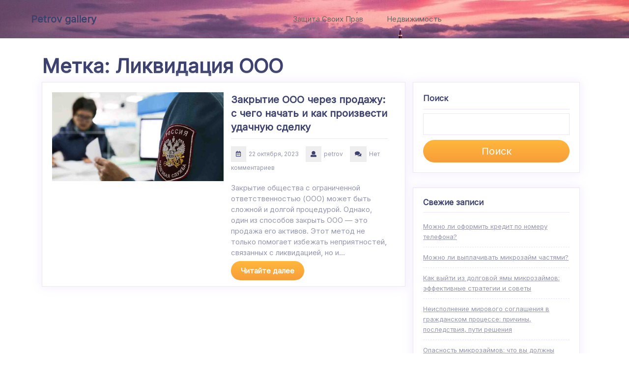

--- FILE ---
content_type: text/css
request_url: https://petrov-gallery.ru/wp-content/themes/career-consultant/style.css?ver=70f074aa65085ac75874ac6d5870246e
body_size: 7543
content:
/*
Theme Name: Career Consultant
Theme URI: https://www.themespride.com/themes/free-consultant-wordpress-theme/
Author: ThemesPride
Author URI: https://www.themespride.com/
Description: Career Consultant WordPress theme is a website template that is tailor-made to cater to the needs of career-focused professionals and consultancy firms. Its visual appeal is characterized by a harmonious blend of modern aesthetics and professional finesse. The layout is elegantly structured, featuring a sleek typography choice that exudes a contemporary vibe, further complemented by a clean and intuitive arrangement. The theme's design elements are meticulously crafted to create a lasting impression. The color palette strikes a perfect balance between professionalism and visual engagement, while the responsive layout ensures seamless presentation on diverse screen sizes and devices. Beyond its captivating looks, the Career Consultant theme boasts an array of powerful features that elevate its functionality. The customizable sections offer a dynamic platform to showcase an array of services, while the inclusion of client testimonials and a portfolio of successful case studies cultivate credibility and trust. The integrated blog section enables the sharing of insightful career-related articles, positioning consultants as experts in the field. One of the most notable benefits lies in the seamless appointment booking system, which empowers clients to schedule consultations effortlessly. This not only streamlines the client engagement process but also ensures efficient time management for the consultant.
Version: 0.0.6
Tested up to: 6.3
Requires PHP: 5.6
Requires at least: 5.0
License: GPLv2 or later
License URI: http://www.gnu.org/licenses/gpl-2.0.html
Text Domain: career-consultant
Tags: wide-blocks, block-styles, one-column, two-columns, right-sidebar, left-sidebar, three-columns, four-columns, grid-layout, custom-colors, custom-header, custom-background, custom-menu, custom-logo, editor-style, featured-images, featured-image-header, footer-widgets, full-width-template, rtl-language-support,  sticky-post, theme-options, post-formats, threaded-comments, flexible-header, education, news, Portfolio

Career Consultant WordPress Theme, Copyright 2023 ThemesPride
Career Consultant is distributed under the terms of the GNU GPL

*/

html {
	line-height: 1.15;
	-ms-text-size-adjust: 100%;
	-webkit-text-size-adjust: 100%;
}
body{
  margin:0;
  padding:0;
  -ms-word-wrap:break-word;
  word-wrap:break-word;
  background-color:#fff;
  font-size:15px;
  color: #9497AD;
  font-family: 'Inter', sans-serif;
}
h1,h2,h3,h4,h5,h6{
  color: #3C416D;
  font-weight: bold;
}
p{
  font-size: 15px;
}
a{
  text-decoration: underline;
  color:#3C416D;
}
a:hover{
  text-decoration: underline;
  color:#167cfe;
}
input[type="search"] {
  padding: 10px;
  border: 1px solid #ece4f8;
  font-size: 15px;
}
button[type="submit"] {
  padding: 11px;
  background: #167cfe;
  border: none;
  cursor: pointer;
}
img {
  height: auto;
  max-width: 100%;
  vertical-align: middle;
}
textarea{
  width: 100%;
}
#theme-sidebar .textwidget a,
#footer .textwidget a,
.comment-body a,
.entry-content a,
.entry-summary a,#main-content p a{
  text-decoration: underline;
  color: #167cfe;
}
/*--------------------------------------------------------------
Accessibility CSS
--------------------------------------------------------------*/

/* Text meant only for screen readers. */
.screen-reader-text {
  border: 0;
  clip: rect(1px, 1px, 1px, 1px);
  clip-path: inset(50%);
  height: 1px;
  margin: -1px;
  overflow: hidden;
  padding: 0;
  position: absolute;
  width: 1px;
  word-wrap: normal !important;
}
.screen-reader-text:focus {
  background-color: #eee;
  clip: auto !important;
  clip-path: none;
  color: #444;
  display: block;
  font-size: 1em;
  height: auto;
  left: 5px;
  line-height: normal;
  padding: 15px 23px 14px;
  text-decoration: none;
  top: 5px;
  width: auto;
  z-index: 100000; /* Above WP toolbar. */
}

/*--------------------------------------------------------------
  Pre Loader
--------------------------------------------------------------*/

.loader{
  background: #fff;
  z-index: 99999;
  width: 100%;
  height: 100%;
  position: fixed;
	left: 0;
}
.center{
  position: absolute;
  top: 50%;
  left: 50%;
  transform: translate(-50%,-50%);
  border: 5px solid #3C416D;
  border-radius: 50%;
}
.center1{
  width: 200px;
  height: 200px;
  border-left-color: #167cfe;
  border-top-color: #167cfe;
  animation: animateCenter1 2s infinite linear;
}
.center2{
  width: 100px;
  height: 100px;
  border-left-color: #f89d39;
  border-top-color: #f89d39;
  animation: animateCenter2 2s infinite linear;
}
.ring{
  position: absolute;
  top: 0;
  left: 50%;
  transform-origin: bottom;
  transform: translateX(-50%);
  width: 4px;
  height: 50%;
  background: transparent;
}
.center1 .ring{
  transform: translateX(-50%) rotate(45deg);
}
.center2 .ring{
  transform: translateX(-50%) rotate(-135deg);
}
.ring::before{
  content: '';
  position: absolute;
  top: 0;
  left: 50%;
  transform: translate(-50%,-50%);
  width: 20px;
  height: 20px;
  border-radius: 50%;
}
.center1 .ring::before {
  background: #167cfe;
  box-shadow: 0 0 0 10px rgb(245 147 0 / 50%), 0 0 10px 15px rgb(245 147 0 / 36%);
}
.center2 .ring::before{
  background: #f89d39;
  box-shadow: 0 0 0 10px rgba(33,150,243,.3) , 0 0 10px 15px rgba(33,150,243,.5);
}
@keyframes animateCenter1{
  0%{
    transform: translate(-50%,-50%) rotate(0deg);
  }
  100%{
    transform: translate(-50%,-50%) rotate(360deg);
  }
}
@keyframes animateCenter2{
  0%{
    transform: translate(-50%,-50%) rotate(0deg);
  }
  100%{
    transform: translate(-50%,-50%) rotate(-360deg);
  }
}

/*--------------------------------------------------------------
  Header
--------------------------------------------------------------*/

.page-template-front-page .headerbox {
  position: absolute;
  width: 100%;
  background: transparent;
}
.headerbox {
  padding: 15px 0;
  background-image: linear-gradient(#ffb73c, #f89d39);
  z-index: 999;
}
#mySidenav.nav{
  display: block;
}
.logo a{
  text-decoration: none;
}
.logo h1 {
  padding: 0;
  font-size: 20px;
  margin-bottom: 0;
}
.logo-same-line h1 {
  font-size: 20px;
}
.phone-box p {
  background-image: linear-gradient(#55BAFD, #167cfe);
  padding: 10px 25px;
  border-radius: 30px;
  display: inline-block;
  color: #fff;
}

.headerbox i.fas.fa-phone.phone-icon {
  background: #fff;
  color: #3ba0fe;
  padding: 10px 14px;
  border-radius: 17px 17px;
}

/*--------------------------------------------------------------
## Sticky
--------------------------------------------------------------*/

.stick_head {
  position: fixed;
  width: 100%;
  z-index: 9999;
  top: 0;
  background: linear-gradient(#ffb73c, #f89d39);
}
.headerbox.login-user.stick_head {
    margin-top: 32px;
    background: linear-gradient(#ffb73c, #f89d39);
    z-index: 9999;
}

/*--------------------------------------------------------------
Menu bar
--------------------------------------------------------------*/
@keyframes smoothScroll {
  0% {
    transform: translateY(-40px);
  }
  100% {
    transform: translateY(0px);
  }
}
.scrolled {
  position: fixed;
  top: 0;
  width: 100%;
  z-index: 99;
  box-shadow: 0px 0px 20px 10px rgba(0,0,0,0.25);
  background: #fff;
}
ul.list_nav {
  margin: 0 auto;
  text-align: center;
  display: block;
}
.main-navigation ul{
  list-style: none;
  margin: 0;
  padding-left: 0;
  text-align: right;
}
.main-navigation li{
  position: relative;
  padding: 12px 22px;
  display: inline-block;
}
.main-navigation a{
  display: block;
  color: #646464;
  padding: 0;
  font-size: 15px;
  font-weight: 500;
  position: relative;
  text-decoration: none;
}
.main-navigation ul ul{
  opacity: 0;
  position: absolute;
  left: 0;
  top: 100% ;
  background: #3C416D;
  min-width: 215px;
  z-index: 9999;
}
.main-navigation ul ul ul{
  left: 100%;
  top: 0;
}
.main-navigation ul ul a{
  color: #fff;
}
.main-navigation ul ul li,
.menubar.scrolled .main-navigation ul ul li{
  float: none;
  display: block;
  text-align: left;
  border-left: none;
  border-right: none !important;
}
.main-navigation ul ul li:last-child{
  border-bottom: 0;
}
.main-navigation ul li:hover > ul{
  opacity: 1;
}
.main-navigation li.menu-item-has-children:hover > ul, .main-navigation li.menu-item-has-children:focus > ul, .main-navigation li.menu-item-has-children.focus > ul{
  opacity: 1;
}
.main-navigation a:hover,.main-navigation .current_page_item > a,
.main-navigation .current-menu-item > a,
.main-navigation .current_page_ancestor > a{
  color: #3C416D;
}
.main-navigation .menu > ul > li.highlight{
  background-color: #167cfe;
}
.main-navigation .menu > ul > li.highlight:hover{
  background: transparent;
}
.menubar.scrolled .menu > ul > li:hover > a:after,
.menubar.scrolled .menu > ul > li.current_page_item > a:after,
.menubar.scrolled .menu > ul > li.current-menu-item > a:after{
  height: 2px;
}
.menu > ul > li.exoplanet-search:after{
  background: transparent !important;
}
.main-navigation ul ul li:hover > a{
  color: #fff;
}
.toggle-nav, a.closebtn{
  display: none;
}
.main-navigation .sub-menu {
  list-style: none;
  padding-left: 0;
  opacity: 0;
  left: -9999px;
  z-index: 99999;
  width: 200px !important;
}
.main-navigation .menu-item-has-children:not(.off-canvas):hover > .sub-menu,
.main-navigation .menu-item-has-children:not(.off-canvas):focus > .sub-menu,
.main-navigation .menu-item-has-children.is-focused:not(.off-canvas) > .sub-menu,
.main-navigation .menu-item-has-children:not(.off-canvas)[focus-within] > .sub-menum,
.main-navigation .menu-item-has-children:not(.off-canvas):focus-within > .sub-menu  {
  display: block;
  left: 0;
  margin-top: 0;
  opacity: 1;
  width: auto;
  min-width: 100%;
}
ul.sub-menu ul.sub-menu{ 
  left: -202px !important;
}

/*--------------------------------------------------------------
Post Pages
--------------------------------------------------------------*/

.page-box {
  border: 1px solid #ece4f8;
  margin-bottom: 30px;
  padding: 20px;
  box-shadow: 0 0 20px 4px #f6f1ff;
}
.box-image img,
.box-content img {
  width: 100%;
  height: auto;
}
.external-div {
  position: relative;
  text-align: center;
  margin-top: 0;
  height: 500px;
  margin-bottom: 0;
  background: #000;
}
.external-div .box-image img{
  object-fit: cover;
  position: absolute;
  height: 500px;
  width: 100%;
  left: 0;
  right: 0;
  opacity: 0.5;
  background-size:cover;
}
.box-text{
  position: absolute;
  bottom: auto;
  top: 50%;
  transform: translateY(-50%);
  right: 30%;
  left: 30%;
  z-index: 9999;
  text-align: center;
}
.box-text h2{
    color: #fff;
    text-transform:uppercase;
    letter-spacing: 3px;
}
.box-info i {
  margin-right: 5px;
  background: #eee;
  padding: 10px;
  color: #3C416D;
  font-size: 12px;
}
.box-info {
  padding: 5px 0;
}
.box-info span {
  margin-right: 10px;
  color: #9497AD;
  font-size: 12px;
}
.page-box p {
  color: #9497AD;
  font-size: 15px;
  margin: 15px 0;
}
.page-box h4 a {
  font-size: 20px;
}
.page-box h4 {
  border-bottom: 1px solid #ece4f8;
  padding-bottom: 10px;
  margin-bottom: 10px;
}
.page-box a,.nav-links a {
  text-decoration: none;
}
.readmore-btn a {
  padding: 10px 20px;
  border-radius: 30px;
  background-image: linear-gradient(#ffb73c, #f89d39);
  color: #fff !important;
  font-weight: 600;
}

/*--------------------------------------------------------------
SLIDER
--------------------------------------------------------------*/

#slider{
  max-width:100%;
  margin:auto;
  padding:0;
  position: relative;
  background: #fff;
}
#slider img {
  width: 100%;
}
#slider .carousel-item-next,#slider .carousel-item-prev,#slider .carousel-item.active {
  display: block !important;
}
#slider .carousel-control-prev-icon, #slider .carousel-control-next-icon{
  background-image: none;
  font-size: 18px;
  font-weight: 800;
  padding: 15px 20px;
  background-image: linear-gradient(#55BAFD, #167cfe);
  color: #fff;
  height: 50px;
  width: 50px;
  border-radius: 30px;
}
#slider .carousel-control-prev-icon:hover, #slider .carousel-control-next-icon:hover{
  background-image: linear-gradient(#ffb73c, #f89d39);
  color: #fff ;
}
#slider .carousel-control-next, #slider .carousel-control-prev {
  opacity: 1;
  top: 49%;
  transform: translateY(-50%);
  z-index: 1;
}
#slider .carousel-caption {
  top: 50%;
  transform: translateY(-50%);
  right: 55%;
  bottom: auto;
  padding: 0;
  text-align: left;
}
#slider .inner_carousel h2 {
  margin: 0;
  font-size: 40px;
  padding-bottom: 15px;
}
#slider .inner_carousel p{
	color: #9497AD;
  line-height: 32px;
}
.more-btn a {
  background-image: linear-gradient(#ffb73c, #f89d39);
  text-decoration: none;
  color: #fff;
  padding: 12px 24px;
  border-radius: 30px;
}
.more-btn{
  margin: 25px 0;
}
.more-btn a:hover{
  background-image: linear-gradient(#55BAFD, #167cfe);
  color: #fff;
}

/*--------------------------------------------------------------
SLIDER CONTACT FORM
--------------------------------------------------------------*/

.slide_form_shortcode input[type="text"], .slide_form_shortcode input[type="tel"], .slide_form_shortcode input[type="email"], .slide_form_shortcode input[type="phno"], .slide_form_shortcode input[type="password"], .slide_form_shortcode textarea {
  color: #d4d4d4;
  padding: 8px 20px;
  background-color: #f2f7ff;
  border: 1px solid #d3e1f6;
  margin-bottom: 16px;
  border-radius: 10px;
}
input.wpcf7-form-control.wpcf7-submit.has-spinner {
  background-image: linear-gradient(#55BAFD, #167cfe);
  padding: 10px 18px;
  border: none;
  color: #fff;
  border-radius: 30px;
}
input.wpcf7-form-control.wpcf7-submit.has-spinner:hover{
  background-image: linear-gradient(#ffb73c, #f89d39);
}
.slide_form_shortcode textarea {
  height: 100px;
}
#slider .slide_form  h6 {
  color: #3c416d;
  padding-top: 0;
  font-size: 20px;
}
#slider .slide_form {
  position: absolute;
  bottom: 1em;
  width: 20%;
  z-index: 9;
  background-color: white;
  padding: 25px;
  border-radius: 10px;
  max-width: 48%;
  right: 2%;
  box-shadow: 0 0 20px 4px #f6f1ff;
}

/*--------------------------------------------------------------
ABOUT US
--------------------------------------------------------------*/
#about {
  padding: 3% 0;
}
#about .about-box {
  padding: 0 35px;
}
#about h3, #slider h3 {
  padding: 0;
  color: #fff;
  font-size: 12px;
  font-weight: 600; 
  background-image: linear-gradient(#55BAFD, #167cfe);
  display: inline-block;
  padding: 12px 20px;
  border-radius: 30px;
}
#about h4 {
  padding: 0;
  font-size: 25px;
  font-weight: 600;
  margin: 15px 0;
  color: #3C416D;
  text-decoration: none;
  line-height: 32px;
}
#about p {
  font-size: 15px;
  line-height: 32px;
}
#about h5 {
  border-left: 5px solid #3C416D;
  padding: 12px 15px;
  font-weight: 600;
  font-size: 14px;
  line-height: 32px;
}
#about ul {
  color: #3C416D;
  font-size: 14px;
  font-weight: 600;
  padding-left: 15px;
}


/*--------------------------------------------------------------
WOOCOMMERCE CSS
--------------------------------------------------------------*/
.woocommerce-page .external-div{
  display: none;
}
a.added_to_cart.wc-forward {
    margin-top: 2px;
    background: linear-gradient(#55BAFD, #167cfe);
    color: #fff;
    padding: 15px;
    border-radius: 5px;
    text-transform: uppercase;
}
.woocommerce nav.woocommerce-pagination ul li {
  border-right: none;
}
.woocommerce nav.woocommerce-pagination ul li a,
.woocommerce nav.woocommerce-pagination ul li span{
  padding:15px;
}
.woocommerce nav.woocommerce-pagination ul li a:focus,
.woocommerce nav.woocommerce-pagination ul li a:hover,
.woocommerce nav.woocommerce-pagination ul li span.current{
  background: #3C416D;
  color: #fff;
}
.woocommerce form .form-row input.input-text,
.woocommerce form .form-row textarea{
  padding: 10px;
}
.woocommerce ul.products li.product .button,
a.checkout-button.button.alt.wc-forward {
  margin-top: 1em;
  font-size: 14px;
}
.woocommerce  .star-rating {
  margin: 0 auto 10px !important;
}
.woocommerce ul.products li.product .onsale,.woocommerce span.onsale{
  background: #167cfe;
  padding: 0;
  top: 25px !important;
  right: 25px !important;
}
.woocommerce span.onsale{
  left: 25px;
  right: auto !important;
}
.products li {
  text-align: center;
  box-shadow: 0 0 10px 4px #efefef;
  padding: 15px !important;
  border-radius: 5px;
}
h2.woocommerce-loop-product__title,
.woocommerce div.product .product_title {
  color: #3C416D;
  font-weight: 600;
  margin-bottom: 10px !important;
}
.woocommerce ul.products li.product .price,
.woocommerce div.product p.price, .woocommerce div.product span.price {
  color: #3C416D;
  font-size: 15px
}
.woocommerce div.product .product_title,.woocommerce div.product p.price, .woocommerce div.product span.price{
  margin-bottom: 5px;
}
.woocommerce #respond input#submit, .woocommerce a.button, .woocommerce button.button, .woocommerce input.button,.woocommerce #respond input#submit.alt, .woocommerce a.button.alt, .woocommerce button.button.alt, .woocommerce input.button.alt{
  background-image: linear-gradient(#ffb73c, #f89d39);
  color: #fff;
  padding: 15px;
  border-radius: 30px;
}
.woocommerce #respond input#submit:hover, .woocommerce a.button:hover, .woocommerce button.button:hover, .woocommerce input.button:hover,.woocommerce #respond input#submit.alt:hover, .woocommerce a.button.alt:hover, .woocommerce button.button.alt:hover, .woocommerce input.button.alt:hover{
  background-image: linear-gradient(#55BAFD, #167cfe);
  color: #fff;
}
.woocommerce .quantity .qty {
  width: 5em;
  padding: 9px;
  border-radius: 5px;
  border: solid 2px #3C416D;
  color: #3C416D;
}
.col-1,.col-2 {
  max-width: 100%;
}
nav.woocommerce-MyAccount-navigation ul {
  list-style: none;
  padding: 0;
}
nav.woocommerce-MyAccount-navigation ul li {
  border: solid 2px #3C416D;
  padding: 10px;
  margin-bottom: 10px;
  box-shadow: 2px 2px 0 0 #3C416D;
  font-weight: bold;
}
nav.woocommerce-MyAccount-navigation ul li a{
  color: #3C416D;
  text-decoration: none;
}
span.woocommerce-input-wrapper,
.woocommerce label,span.password-input {
 width: 100%;
}
.woocommerce .woocommerce-ordering select {
  padding: 5px;
  font-size: 12px;
}
span.posted_in {
  display: block;
}
.woocommerce div.product div.images .woocommerce-product-gallery__image:nth-child(n+2) {
  width: 22%;
  display: inline-block;
  margin: 5px;
}

/*--------------------------------------------------------------
Posts Numbers
--------------------------------------------------------------*/
.page-numbers {
  background-image: linear-gradient(#ffb73c, #f89d39);
  color: #fff;
  padding: 10px 15px;
  font-weight: bold;
  border-radius: 30px;
}
.page-numbers a:hover {
    color: #fff;
  }
.prev.page-numbers,
.next.page-numbers {
  font-size: 15px;
  background-image: linear-gradient(#ffb73c, #f89d39);
}
.prev.page-numbers:focus,
.prev.page-numbers:hover,
.next.page-numbers:focus,
.next.page-numbers:hover {
	background-image: linear-gradient(#55BAFD, #167cfe);
	color: #fff;
}
.page-links {
	font-size: 14px;
	font-weight: 800;
	padding: 2em 0 3em;
}
.page-links .page-number {
	color: #3C416D;
	display: inline-block;
	padding: 0.5em 1em;
}
.page-links a {
	display: inline-block;
}
.page-links a .page-number {
	color: #3C416D;
}

/* Post Navigation */

.post-navigation {
	font-weight: 500;
	margin: 3em 0;
}
.nav-subtitle {
	background: transparent;
	color: #3C416D;
	display: block;
	font-size: 11px;
	margin-bottom: 1em;
	text-transform: uppercase;
}
.nav-title {
	color: #333;
	font-size: 15px;
}
span.meta-nav {
  color: #fff;
  background-image: linear-gradient(#ffb73c, #f89d39);
  padding: 5px;
	border-radius: 30px;
}
.nav-previous {
  float: right;
}

/*--------------------------------------------------------------
 404 page
--------------------------------------------------------------*/

.error-404 input[type="search"] {
  border: solid 1px #3C416D;
  padding: 10px;
}
.error-404 [type="submit"] {
  padding: 11px;
  background: #167cfe;
  cursor: pointer;
  font-weight: 500;
  color: #fff;
}

/*--------------------------------------------------------------
Sidebar
--------------------------------------------------------------*/

#theme-sidebar section {
  border: 1px solid #ece4f8;
  padding: 20px;
  background: #fff;
  margin-bottom: 30px;
  box-shadow: 0 0 20px 4px #f6f1ff;
}
#footer h1.wp-block-heading, .wp-block-search .wp-block-search__label, #footer h2.wp-block-heading, #footer h3.wp-block-heading,#footer h4.wp-block-heading, #footer h5.wp-block-heading, #footer h6.wp-block-heading ,
#theme-sidebar h3, #theme-sidebar h1.wp-block-heading, #theme-sidebar h2.wp-block-heading, #theme-sidebar h3.wp-block-heading,#theme-sidebar h4.wp-block-heading, #theme-sidebar h5.wp-block-heading, #theme-sidebar h6.wp-block-heading  {
  border-bottom: 1px solid #ece4f8;
  font-size: 16px;
  color: #3C416D;
  padding-bottom: 10px;
  font-weight: bold;
}
#footer .wp-block-search .wp-block-search__label{
  color: #fff!important;
}
#theme-sidebar ul,#footer ul {
  list-style: none;
  padding: 0;
}
#theme-sidebar li:last-child {
  border: none;
}
#theme-sidebar li {
  border-bottom: 1px dashed #ece4f8;
  color: #9497AD;
  line-height: 20px;
  padding: 10px 0;
  font-size: 12px;
}
#theme-sidebar a:hover {
  color: #167cfe;
}
#footer .wp-block-latest-comments__comment-author, #footer .wp-block-latest-comments__comment-link,
#theme-sidebar a,#theme-sidebar .wp-block-latest-comments__comment-author, #theme-sidebar .wp-block-latest-comments__comment-link {
  color: #9497AD;
  font-size: 13px;
}
#footer .wp-block-latest-comments article,
#theme-sidebar .wp-block-latest-comments article {
    margin-bottom: 0em;
}
#footer .wp-block-latest-comments__comment-meta,
#theme-sidebar .wp-block-latest-comments__comment-meta {
    margin-bottom: 0px;
}
#footer ol.wp-block-latest-comments,
#theme-sidebar ol.wp-block-latest-comments{
  padding-inline-start: 0px;
}
#theme-sidebar .textwidget img,
#footer img  {
  width: 100%;
  height: auto;
}
#theme-sidebar select {
  padding: 10px;
  border: solid 1px #ece4f8;
  background: transparent;
  font-size: 14px;
  width: 100%;
  color: #9497AD;
}
#theme-sidebar .tagcloud a,  p.wp-block-tag-cloud a {
  border: 1px solid #ece4f8;
  color: #9497AD;
  line-height: 20px;
  padding: 5px 10px;
  font-size: 12px !important;
  display: inline-block;
  margin-bottom: 5px;
}
#theme-sidebar .tagcloud a:hover{
  background: #167cfe;
  color: #fff;
}
#theme-sidebar .tagcloud {
  margin-top: 15px;
}
#theme-sidebar input[type="search"],
#footer input[type="search"] {
  padding: 10px;
  width: 100%;
  border: 1px solid #ece4f8;
  font-size: 15px;
}
#footer .wp-block-search__inside-wrapper,
#theme-sidebar .wp-block-search__inside-wrapper{
  display: block;
}
#footer .wp-block-search__button,
#theme-sidebar .wp-block-search__button{
  margin-left: 0px;
}
#theme-sidebar button[type="submit"],
#footer button[type="submit"] {
  padding: 8px;
  width: 100%;
  margin-top: 10px;
  background-image: linear-gradient(#ffb73c, #f89d39);
  border: none;
  cursor: pointer;
  color: #fff;
  font-size: 20px;
  border-radius: 30px;
}
#theme-sidebar button[type="submit"]:hover, #footer button[type="submit"]:hover,.readmore-btn a:hover,#comments input[type="submit"]:hover,span.meta-nav:hover{
  background-image: linear-gradient(#55BAFD, #167cfe);
}
#theme-sidebar table#wp-calendar {
  border: solid 1px #ece4f8;
  text-align: center;
  margin-top: 15px;
  width: 100%;
}
#footer.wp-block-calendar,
#theme-sidebar.wp-block-calendar{
  text-align: left;
}
#theme-sidebar th,#theme-sidebar td {
  border-right: solid 1px #ece4f8;
  padding: 10px 0;
}
#theme-sidebar tr {
  border-bottom: solid 1px #ece4f8;
}
.woocommerce #tp_content {
  margin-top: 30px;
}
#footer .wp-block-media-text,
#theme-sidebar .wp-block-media-text {
  box-sizing: border-box;
  direction: ltr;
  display: inline;
  grid-template-columns: 50% 1fr;
  grid-template-rows: auto;
}
#footer .wp-block-media-text {
  box-sizing: border-box;
  direction: ltr;
  display: inline;
  grid-template-columns: 50% 1fr;
  grid-template-rows: auto;
}
/*--------------------------------------------------------------
Comments
--------------------------------------------------------------*/
.box-content #respond{
    padding: 20px;
    border-radius: 15px;
    box-shadow: 0px 4px 30px #d5d5d58c;
    margin-bottom: 20px;
}

#comments {
	clear: both;
	padding: 2em 0 0.5em;
}
.comments-title {
	font-size: 20px;
	margin-bottom: 1.5em;
}
.comment-list,
.comment-list .children {
	list-style: none;
	margin: 0;
	padding: 0;
}
.comment-list li:before {
	display: none;
}
.comment-body {
	margin-left: 65px;
}
.comment-author {
	font-size: 16px;
	margin-bottom: 0.4em;
	position: relative;
	z-index: 2;
}
.comment-author .avatar {
	height: 50px;
	left: -65px;
	position: absolute;
	width: 50px;
}
.comment-author .says {
	display: none;
}
.comment-meta {
	margin-bottom: 1.5em;
}
.comment-metadata {
	color: #767676;
	font-size: 10px;
	font-weight: 800;
	text-transform: uppercase;
}
.comment-metadata a {
	color: #767676;
}
.comment-metadata a.comment-edit-link {
	color: #3C416D;
	margin-left: 1em;
}
.comment-body {
	color: #333;
	font-size: 14px;
	margin-bottom: 4em;
}
.comment-reply-link {
	font-weight: 800;
	position: relative;
}
.comment-reply-link .icon {
	color: #3C416D;
	left: -2em;
	height: 1em;
	position: absolute;
	top: 0;
	width: 1em;
}
.children .comment-author .avatar {
	height: 30px;
	left: -45px;
	width: 30px;
}
.bypostauthor > .comment-body > .comment-meta > .comment-author .avatar {
	border: 1px solid #333;
	padding: 2px;
}
.no-comments,
.comment-awaiting-moderation {
	color: #767676;
	font-size: 14px;
	font-style: italic;
}
.comments-pagination {
	margin: 2em 0 3em;
}
.comment-form #wp-comment-cookies-consent {
	margin: 0 10px 0 0;
}
.comment-form .comment-form-cookies-consent label {
	display: inline;
}
#comments input[type="submit"] {
  background-image: linear-gradient(#ffb73c, #f89d39);
  border: none;
  padding: 10px 50px;
  font-weight: bold;
  cursor: pointer;
  color: #fff;
  border-radius: 30px;
}
input[type="text"],
input[type="email"],
input[type="phno"],
input[type="password"],input#url,
textarea{
  
  border: 1px solid #dbe6f8;
  background: #f2f7ff;
  width: 100%;
  font-size: 16px;
  padding: 6px 12px;
  margin: 0 0 10px 0;
  height: auto;
  border-radius: 15px;
}

/*--------------------------------------------------------------
Commen CSS
--------------------------------------------------------------*/

#primary {
  padding: 3% 0;
}
.sticky .page-box h4{
  background: url(assets/images/pin.png) no-repeat scroll 0 0px;
  padding-left: 40px;
}
#gallery-1 img {
  border: 2px solid #3C416D !important;
}
#gallery-1 .gallery-item {
  width: 30% !important;
  margin: 4px;
}
iframe,
.entry-audio audio{
  width: 100%;
}
.site-info p, .site-info a {
    margin-bottom: 0;
    text-align: center;
    color: #fff;
}
.entry-video {
    width: 100%;
}
.entry-audio {
    width: 100%;
}
/*--------------------------------------------------------------
Footer
--------------------------------------------------------------*/
#footer {
  background: #3C416D;
  clear: both;
}
#footer h3 {
  font-size: 20px;
  padding: 10px 0;
  color: #fff;
  border-bottom: dashed 1px #fff;
  margin-bottom: 10px;
}
#footer li a {
  color: #fff;
}
#footer li {
  color: #fff;
  font-size: 13px;
  padding: 5px 0;
}
#footer table#wp-calendar {
  border: dashed 1px #fff;
  text-align: center;
  margin-top: 15px;
  width: 100%;
}
#footer th,#footer td {
  border-right: dashed 1px #fff;
  padding: 5px 0;
  color: #fff;
}
#footer tr {
  border-bottom: dashed 1px #fff;
  color: #fff;
}
#footer select {
  padding: 5px;
  width: 100%;
}
#footer .widget_rss img{
  width: auto;
}
#footer .widget_rss li{
  border-bottom: solid 2px #fff;
  margin-bottom: 10px;
  padding-bottom: 10px;
}
#footer .textwidget {
  color: #fff;
}
#footer .tagcloud a {
  border: 1px dashed #fff;
  color: #fff;
  line-height: 20px;
  padding: 5px 10px;
  font-size: 12px !important;
  display: inline-block;
  margin-bottom: 5px;
}
#footer .tagcloud a:hover{
  border: 1px dashed #167cfe;
}
.site-info {
  background-image: linear-gradient(#ffb73c, #f89d39);
  padding: 15px 0;
}
.site-info p{
  margin-bottom: 0;
  text-align: center;
  color: #fff;
}
.site-info a{
	text-decoration: none;
}

/*--------------------------------------------------------------
Scroll Top
--------------------------------------------------------------*/

#return-to-top {
  position: fixed;
  bottom: 20px;
  right: 20px;
  background: rgba(0, 0, 0, 0.7);
  width: 50px;
  height: 50px;
	z-index: 999;
  display: block;
  text-decoration: none;
  -webkit-border-radius: 35px;
  -moz-border-radius: 35px;
  border-radius: 35px;
  display: none;
  -webkit-transition: all 0.3s linear;
  -moz-transition: all 0.3s ease;
  -ms-transition: all 0.3s ease;
  -o-transition: all 0.3s ease;
  transition: all 0.3s ease;
}
#return-to-top i {
  color: #fff;
  margin: 0;
  position: relative;
  left: 16px;
  top: 13px;
  font-size: 19px;
  -webkit-transition: all 0.3s ease;
  -moz-transition: all 0.3s ease;
  -ms-transition: all 0.3s ease;
  -o-transition: all 0.3s ease;
  transition: all 0.3s ease;
}
#return-to-top:hover {
  background: rgba(0, 0, 0, 0.9);
}
#return-to-top:hover i {
  color: #fff;
  top: 5px;
}

/*--------------------------------------------------------------
WordPress Core
--------------------------------------------------------------*/
.alignwide {
  margin-left : -80px;
  margin-right : -20px;
}
.alignfull {
  margin-left: -48px;
  width: calc(100% + 64px) !important;
  max-width: 100vw;
}
.alignfull img {
  width: 100vw;
}
.alignnone {
  margin: 5px 20px 20px 0;
}
.aligncenter,
div.aligncenter {
  display: block;
  margin: 5px auto 5px auto;
}
.alignright {
  float:right;
  margin: 5px 0 20px 20px;
}
.alignleft {
  float: left;
  margin: 5px 20px 20px 0;
}
a img.alignright {
  float: right;
  margin: 5px 0 20px 20px;
}
a img.alignnone {
  margin: 5px 20px 20px 0;
}
a img.alignleft {
  float: left;
  margin: 5px 20px 20px 0;
}
a img.aligncenter {
  display: block;
  margin-left: auto;
  margin-right: auto;
}
.wp-caption {
  background: #fff;
  border: 1px solid #f0f0f0;
  max-width: 96%;
  padding: 5px 3px 10px;
  text-align: center;
}
.wp-caption.alignnone {
  margin: 5px 20px 20px 0;
}
.wp-caption.alignleft {
  margin: 5px 20px 20px 0;
}
.wp-caption.alignright {
  margin: 5px 0 20px 20px;
}
.wp-caption img {
  border: 0 none;
  height: auto;
  margin: 0;
  max-width: 98.5%;
  padding: 0;
  width: auto;
}
.wp-caption p.wp-caption-text {
  font-size: 11px;
  line-height: 17px;
  margin: 0;
  padding: 0 4px 5px;
}

/*--------------------------------------------------------------
Media Queries
--------------------------------------------------------------*/

@media screen and (max-width:768px) and (min-width: 320px){
  .nav ul li a{
    font-size: 15px;
  }
@media screen and (max-width: 1000px){
  .page-template-front-page .headerbox{
    position: static;
  }
  #slider .inner_carousel h2{
    font-size: 35px;
  }
  .toggle-nav {
    display: none;
  }
  .toggle-nav button {
    background: transparent;
    border: none;
  }
  .toggle-nav i{
    font-size: 20px;
    color: #fff;
    padding: 15px;
    background-image: linear-gradient(#55BAFD, #167cfe);
    border-radius: 5px;
  }
   .main-navigation .sub-menu {
    width: 100% !important;
  }
  .main-navigation .sub-menu li {
    opacity: 1 !important;
    display: block !important;
  }
  .main-navigation .sub-menu{
    opacity: 1;
  }
  .sidenav {
    height: 100%;
    width: 100%;
    position: fixed;
    z-index: 9999999;
    top: 0;
    right: 0;
    visibility: hidden;
    background-color: #3C416D;
    transition: 0.5s width ease-in-out;
    padding-top: 60px;
    overflow-y: scroll;
  }
  .sidenav.open{
    visibility: visible;
  }
  .sidenav a:hover {
    color: #f1f1f1;
  }
  .sidenav .closebtn {
    position: absolute;
    top: 0;
    right: 25px;
    font-size: 36px;
    display: block;
    color: #ffffff;
  }
  .sidenav #site-navigation {
    width: 100%;
  }
  .toggle-nav span{
    font-size:30px;
    cursor:pointer;
    text-align: right;
  }
  .toggle-nav{
    display: block;
  }
  .main-navigation .menu{
    float: none;
    text-align: center;
  }
  .main-navigation ul ul li,
  #masthead.scrolled .main-navigation ul ul li{
    display: block;
  }
  .main-navigation .menu > ul > li.highlight{
    background: transparent !important;
  }
  .menu > ul > li:hover:before,
  .menu > ul > li.current_page_item:before,
  .menu > ul > li.current-menu-item:before{
    display: none;
  }
  .main-navigation .current_page_item > a, .main-navigation .current-menu-item > a, .main-navigation .current_page_ancestor > a{
    color: #fff;
  }
  .sf-arrows .sf-with-ul:after{
    border-top-color: #333;
  }
  .toggle i.fa.fa-bars,.toggle i.fa.fa-times {
    float: right;
    color: black;
  }
  .menubar .nav ul{
    width:100%;
    margin-top:0;
  }
  .menubar .nav ul li,
  .menubar.scrolled .main-navigation li{
    border-top:1px #3a3a3a solid;
    display:block;
    text-align:left;
    float:none;
    width: 100%;
  }
  .nav ul li a{
    padding: 10px;
    display: block;
    color: #ffffff;
  }
  .nav ul li a:hover{
    color:#ff8a00;
  }
  .nav ul li ul,
  .nav ul li ul ul{
    opacity: 1;
  }
  .nav ul li ul li a:before{
    content:"\00BB \00a0";
  }
  .nav ul li ul li a{
    padding-left:20px !important;
  }
  .nav ul li ul li ul li a{
    padding-left:30px !important;
  }
  .main-navigation ul ul{
    position: static;
    width: 100%;
    box-shadow: none;
  }
  .main-navigation li{
    padding: 0;
    display: block;
  }
  .main-navigation ul ul{
    background: #3C416D;
  }
  #slider .carousel-caption{
    right: 15%;
    text-align: center;
  }
  #mySidenav.nav{
    display: flex;
  }
  .main-navigation ul{
    text-align: start;
  }
}
@media screen and (max-width: 560px){
  #slider .inner_carousel h2,#footer,.content-area{
    text-align: center;
  }
  .phone-box p{
    margin-top: 20px;
  }
  .logo {
    text-align: center;
    margin: 25px 0;
  }

  #slider .carousel-control-prev-icon, #slider .carousel-control-next-icon {
    padding: 10px 10px;
    height: 40px;
    width: 38px;
  }
  #slider .carousel-control-next, #slider .carousel-control-prev{
    top: 15%;
  }
  #slider .inner_carousel h2{
    font-size: 20px;
  }
  #slider .carousel-control-next {
    right: 0;
    left: auto;
    bottom: 0;
  }
  #slider .carousel-control-prev{
    right: auto;
    bottom: 0;
  }
  #slider h3, .slide-para{
    display: none;
  }
  #slider .more-btn a{
    padding: 10px;
  }
  #about h3{
    margin-top: 20px;
    margin-bottom: 0px;
  }
  .woocommerce ul.products.columns-3 li.product,
  .woocommerce-page ul.products.columns-3 li.product{
    width: 100%;
  }
  #return-to-top i{
    margin-right: 33px;
  }
  #about h4{
    font-size: 22px;
  }
  .more-btn a{
    padding: 10px 18px;
  }
}

@media screen and (max-width: 767px){
   #slider .slide_form {
    position: static;
    margin-top: 20px;
    max-width: 100%;
    width: 100%;
  }
  #about p{
    display: none;
  }
}

@media screen and (min-width: 768px) and (max-width: 991px){
  #slider .slide_form {
    bottom: -4em;
    max-width: 100%;
    width: 100%;
    position: relative;
    margin-bottom: 8%;
    right: 0%;
  }
  #slider .carousel-control-next, #slider .carousel-control-prev{
    top: 22%;
  }
  #about p{
    display: none;
  }
  #about ul{
    line-height: 12px;
  }
  #about h5{
    line-height: 28px;
  }
}

@media screen and (min-width: 1024px) and (max-width: 1199px){
  .page-template-front-page .headerbox{
    position: static;
  }
  #slider .slide_form{
    width: 26%;
    padding: 18px;
  }
  #slider .inner_carousel h2{
    font-size: 34px;
  }
  #slider .inner_carousel p{
    line-height: 22px;
  }
}


--- FILE ---
content_type: application/javascript; charset=utf-8
request_url: https://petrov-gallery.ru/wp-content/themes/career-consultant/assets/js/career-consultant-custom.js?ver=1
body_size: 24
content:
/**
  * Theme Js file.
**/

// ===== Mobile responsive Menu ====

function career_consultant_menu_open_nav() {
  jQuery(".sidenav").addClass('open');
}
function career_consultant_menu_close_nav() {
  jQuery(".sidenav").removeClass('open');
}

// ===== Scroll to Top ====

jQuery(function($){
  $(window).scroll(function() {
    if ($(this).scrollTop() >= 50) {
      $('#return-to-top').fadeIn(200);
    } else {
      $('#return-to-top').fadeOut(200);
    }
  });
  $('#return-to-top').click(function() {
    $('body,html').animate({
      scrollTop : 0
    }, 500);
  });
});

// ===== Loader ====

jQuery('document').ready(function($){
  setTimeout(function () {
  jQuery(".loader").fadeOut("slow");
  },1000);
});



// ===== Sticky header ====

jQuery(window).scroll(function() {
  var data_sticky = jQuery('.headerbox').attr('data-sticky');

  if (data_sticky == "true") {
    if (jQuery(this).scrollTop() > 1){
      jQuery('.headerbox').addClass("stick_head");
    } else {
      jQuery('.headerbox').removeClass("stick_head");
    }
  }
});


--- FILE ---
content_type: application/javascript; charset=utf-8
request_url: https://petrov-gallery.ru/wp-content/themes/career-consultant/assets/js/focus-nav.js?ver=1
body_size: 11
content:
( function( window, document ) {
  function career_consultant_keepFocusInMenu() {
    document.addEventListener( 'keydown', function( e ) {
      const career_consultant_nav = document.querySelector( '.sidenav' );
      if ( ! career_consultant_nav || ! career_consultant_nav.classList.contains( 'open' ) ) {
        return;
      }
      const elements = [...career_consultant_nav.querySelectorAll( 'input, a, button' )],
        career_consultant_lastEl = elements[ elements.length - 1 ],
        career_consultant_firstEl = elements[0],
        career_consultant_activeEl = document.activeElement,
        tabKey = e.keyCode === 9,
        shiftKey = e.shiftKey;
      if ( ! shiftKey && tabKey && career_consultant_lastEl === career_consultant_activeEl ) {
        e.preventDefault();
        career_consultant_firstEl.focus();
      }
      if ( shiftKey && tabKey && career_consultant_firstEl === career_consultant_activeEl ) {
        e.preventDefault();
        career_consultant_lastEl.focus();
      }
    } );
  }
  career_consultant_keepFocusInMenu();
} )( window, document );